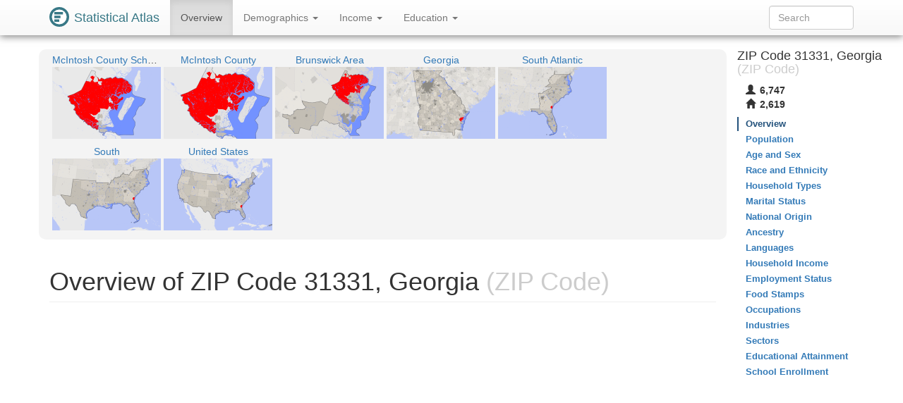

--- FILE ---
content_type: text/html
request_url: https://statisticalatlas.com/zip/31331/Overview
body_size: 8972
content:
<!DOCTYPE html>
<html lang='en'>
<head>
<meta charset="utf-8">

<meta name="description" content="Statistical Atlas: The Demographic Statistical Atlas of the United States">
<meta name="viewport" content="width=device-width, initial-scale=1">
<meta http-equiv="X-UA-Compatible" content="IE=edge">
<link rel="stylesheet" type="text/css" href="/assets/all_55c71176dbcde52959c3cdb8bb73ad24.css">
<link rel="shortcut icon" type="image/png" href="/assets/logos/statistical-atlas-logo-16_770dd16483278df54fae584705f16d41.png">
<script type="text/javascript">
if(typeof console == 'undefined')console={};if(typeof console.log == 'undefined')console.log=function(){};
</script>
<script src="/assets/all_d842a8eece0f346f51348240ec027f81.js" type="text/javascript"></script>
<!--[if lt IE 9]>
<script src="/assets/javascripts/html5.js" type="text/javascript"></script>
<![endif]-->
<script data-cfasync="false" type="text/javascript">
  window.snigelPubConf = {
    "adengine": {
      "activeAdUnits": ["statisticalatlas_adhesion_desktop", "statisticalatlas_adhesion_mobile", "statisticalatlas_demographics_1", "statisticalatlas_demographics_2", "statisticalatlas_demographics_3", "statisticalatlas_homepage_1", "statisticalatlas_homepage_2", "statisticalatlas_homepage_3", "statisticalatlas_outstream", "statisticalatlas_sidebar-left"]
    }
  }
</script>

<script async data-cfasync="false" src="https://cdn.snigelweb.com/adengine/statisticalatlas.com/loader.js" type="text/javascript"></script>
<!--<script async data-cfasync="false" src="https://staging-cdn.snigelweb.com/adengine/statisticalatlas.com/loader.js" type="text/javascript"></script>-->

<title>The Demographic Statistical Atlas of the United States - Statistical Atlas</title>
<script type="text/javascript">
(function(i,s,o,g,r,a,m){i['GoogleAnalyticsObject']=r;i[r]=i[r]||function(){
(i[r].q=i[r].q||[]).push(arguments)},i[r].l=1*new Date();a=s.createElement(o),
m=s.getElementsByTagName(o)[0];a.async=1;a.src=g;m.parentNode.insertBefore(a,m)
})(window,document,'script','//www.google-analytics.com/analytics.js','ga');

ga('create', 'UA-1558567-15', "auto"); ga('send', 'pageview'); 
</script>
<script type="text/javascript">
var GlobalsShared = {"locale":"en-US","localeQueryParameter":"lc"};
</script>
<!-- generic-123-abc -->
</head>

<body data-target="#contents-nav" data-spy="scroll" id="top" style="position: relative;">
<div id="hover-bubble-container">
<div id="hover-bubble-contents" style="display:none;">Testing</div>
</div>
<nav class="navbar navbar-default navbar-fixed-top animate-top affix-top">
<div class="container-fluid container-capped">
<div class="navbar-header">
<button data-target="#navbar-collapse-id" class="navbar-toggle" data-toggle="collapse">
<span class="sr-only">Toggle Navigation</span><span class="icon-bar"></span><span class="icon-bar"></span><span class="icon-bar"></span>
</button>
<a href="/" class="navbar-brand">
<div class="logo-container">
<svg
   xmlns="http://www.w3.org/2000/svg"
   version="1.1"
   viewBox="0 0 16 16">
  <g style="fill:#387886">
    <circle r="8" cy="8" cx="8" />
    <circle r="6" cy="8" cx="8" style="fill:#ffffff" />
    <rect y="4" x="4" height="2" width="7" />
    <rect y="7" x="4" height="2" width="5" />
    <rect y="10" x="4" height="2" width="4" />
  </g>
</svg>
</div>
<span class="logo-text">Statistical Atlas</span>
</a>
</div>
<div class="collapse navbar-collapse" id="navbar-collapse-id">
<ul class="nav navbar-nav">

<li class="active">
<a href="/zip/31331/Overview">
Overview
</a>
</li>
<li class="dropdown">
<a href="#" class="dropdown-toggle" data-toggle="dropdown">
Demographics <span class="caret"></span>
</a>
<ul class="dropdown-menu">
<li>
<a href="/zip/31331/Population">Population</a>
</li>
<li>
<a href="/zip/31331/Age-and-Sex">Age and Sex</a>
</li>
<li>
<a href="/zip/31331/Race-and-Ethnicity">Race and Ethnicity</a>
</li>
<li>
<a href="/zip/31331/Household-Types">Household Types</a>
</li>
<li>
<a href="/zip/31331/Marital-Status">Marital Status</a>
</li>
<li>
<a href="/zip/31331/National-Origin">National Origin</a>
</li>
<li>
<a href="/zip/31331/Ancestry">Ancestry</a>
</li>
<li>
<a href="/zip/31331/Languages">Languages</a>
</li>
</ul>
</li>
<li class="dropdown">
<a href="#" class="dropdown-toggle" data-toggle="dropdown">
Income <span class="caret"></span>
</a>
<ul class="dropdown-menu">
<li>
<a href="/zip/31331/Household-Income">Household Income</a>
</li>
<li>
<a href="/zip/31331/Employment-Status">Employment Status</a>
</li>
<li>
<a href="/zip/31331/Food-Stamps">Food Stamps</a>
</li>
<li>
<a href="/zip/31331/Occupations">Occupations</a>
</li>
<li>
<a href="/zip/31331/Industries">Industries</a>
</li>
<li>
<a href="/zip/31331/Sectors">Sectors</a>
</li>
</ul>
</li>
<li class="dropdown">
<a href="#" class="dropdown-toggle" data-toggle="dropdown">
Education <span class="caret"></span>
</a>
<ul class="dropdown-menu">
<li>
<a href="/zip/31331/Educational-Attainment">Educational Attainment</a>
</li>
<li>
<a href="/zip/31331/School-Enrollment">School Enrollment</a>
</li>
</ul>
</li>

</ul>
<form method="GET" class="navbar-form navbar-right" id="search-form">
<div class="form-group">
<input type="text" placeholder="Search" class="form-control" id="search-field">
</div>
</form>
</div>
</div>
</nav>
<div class="container-fluid container-capped">

<script type="text/javascript">
var dropDownFigureStrings = {}; 
</script>
<div class="row">
<div class="col-sm-12 col-md-10">
<div class="sidebar-slot-outer">
<div class="sidebar-slot-inner">
<!-- adngin-statisticalatlas_sidebar-left-0 -->
<div id="adngin-statisticalatlas_sidebar-left-0"></div>
</div>
</div>

<div class="row gray-rounded-box hidden-xs">
<div class="col-lg-12 no-gutter-sm">
<div class="mini-map-container clearfix">

<div title="McIntosh County School District" class="mini-map-unit" alt="McIntosh County School District" style="position: relative; width: 154px;">
<div class="mini-map-title">
<a href="/school-district/Georgia/McIntosh-County-School-District/Overview">
<span class="mini-map-title-span">McIntosh County School District</span>
</a>
</div>
<a href="/school-district/Georgia/McIntosh-County-School-District/Overview">
<div style="position: relative; width: 154px; height: 102px;">
<img src="/maps/context/under/109774" style="position: absolute; top: 0; left: 0; width: 154px; height: 102px;">
<img src="[data-uri]" style="position: absolute; top: 0; left: 0; width: 154px; height: 102px;">
<img src="/maps/context/over/109774" style="position: absolute; top: 0; left: 0; width: 154px; height: 102px;">
</div>
</a>
</div>
<div title="McIntosh County" class="mini-map-unit" alt="McIntosh County" style="position: relative; width: 154px;">
<div class="mini-map-title">
<a href="/county/Georgia/McIntosh-County/Overview">
<span class="mini-map-title-span">McIntosh County</span>
</a>
</div>
<a href="/county/Georgia/McIntosh-County/Overview">
<div style="position: relative; width: 154px; height: 102px;">
<img src="/maps/context/under/3099" style="position: absolute; top: 0; left: 0; width: 154px; height: 102px;">
<img src="[data-uri]" style="position: absolute; top: 0; left: 0; width: 154px; height: 102px;">
<img src="/maps/context/over/3099" style="position: absolute; top: 0; left: 0; width: 154px; height: 102px;">
</div>
</a>
</div>
<div title="Brunswick Area" class="mini-map-unit" alt="Brunswick Area" style="position: relative; width: 154px;">
<div class="mini-map-title">
<a href="/metro-area/Georgia/Brunswick/Overview">
<span class="mini-map-title-span">Brunswick Area</span>
</a>
</div>
<a href="/metro-area/Georgia/Brunswick/Overview">
<div style="position: relative; width: 154px; height: 102px;">
<img src="/maps/context/under/102296" style="position: absolute; top: 0; left: 0; width: 154px; height: 102px;">
<img src="[data-uri]" style="position: absolute; top: 0; left: 0; width: 154px; height: 102px;">
<img src="/maps/context/over/102296" style="position: absolute; top: 0; left: 0; width: 154px; height: 102px;">
</div>
</a>
</div>
<div title="Georgia" class="mini-map-unit" alt="Georgia" style="position: relative; width: 154px;">
<div class="mini-map-title">
<a href="/state/Georgia/Overview">
<span class="mini-map-title-span">Georgia</span>
</a>
</div>
<a href="/state/Georgia/Overview">
<div style="position: relative; width: 154px; height: 102px;">
<img src="/maps/context/under/39" style="position: absolute; top: 0; left: 0; width: 154px; height: 102px;">
<img src="[data-uri]" style="position: absolute; top: 0; left: 0; width: 154px; height: 102px;">
<img src="/maps/context/over/39" style="position: absolute; top: 0; left: 0; width: 154px; height: 102px;">
</div>
</a>
</div>
<div title="South Atlantic" class="mini-map-unit" alt="South Atlantic" style="position: relative; width: 154px;">
<div class="mini-map-title">
<a href="/division/South-Atlantic/Overview">
<span class="mini-map-title-span">South Atlantic</span>
</a>
</div>
<a href="/division/South-Atlantic/Overview">
<div style="position: relative; width: 154px; height: 102px;">
<img src="/maps/context/under/13" style="position: absolute; top: 0; left: 0; width: 154px; height: 102px;">
<img src="[data-uri]" style="position: absolute; top: 0; left: 0; width: 154px; height: 102px;">
<img src="/maps/context/over/13" style="position: absolute; top: 0; left: 0; width: 154px; height: 102px;">
</div>
</a>
</div>
<div title="South" class="mini-map-unit" alt="South" style="position: relative; width: 154px;">
<div class="mini-map-title">
<a href="/region/South/Overview">
<span class="mini-map-title-span">South</span>
</a>
</div>
<a href="/region/South/Overview">
<div style="position: relative; width: 154px; height: 102px;">
<img src="/maps/context/under/5" style="position: absolute; top: 0; left: 0; width: 154px; height: 102px;">
<img src="[data-uri]" style="position: absolute; top: 0; left: 0; width: 154px; height: 102px;">
<img src="/maps/context/over/5" style="position: absolute; top: 0; left: 0; width: 154px; height: 102px;">
</div>
</a>
</div>
<div title="United States" class="mini-map-unit" alt="United States" style="position: relative; width: 154px;">
<div class="mini-map-title">
<a href="/United-States/Overview">
<span class="mini-map-title-span">United States</span>
</a>
</div>
<a href="/United-States/Overview">
<div style="position: relative; width: 154px; height: 102px;">
<img src="/maps/context/under/1" style="position: absolute; top: 0; left: 0; width: 154px; height: 102px;">
<img src="[data-uri]" style="position: absolute; top: 0; left: 0; width: 154px; height: 102px;">
<img src="/maps/context/over/1" style="position: absolute; top: 0; left: 0; width: 154px; height: 102px;">
</div>
</a>
</div>

</div>
</div>
</div>
<h1 class="page-header">
Overview of ZIP Code 31331, Georgia<span class="topic-category"> (ZIP Code)</span>
</h1>
<div class=" Ads-responsive_unit hidden-print">
<!-- AD 2447087561 -->
<!-- adngin-statisticalatlas_homepage_1-0 -->
<div id="adngin-statisticalatlas_homepage_1-0"></div>

</div>
<div class="row nav-maps-container gray-rounded-box">
<div class="nav-maps-tabs col-lg-12">
<ul class="nav nav-pills">
<li class="active">
<a data-target="#nav-map-place" href="#nav-map/place" data-toggle="tab">Cities</a>
</li>
<li>
<a data-target="#nav-map-tract" href="#nav-map/tract" data-toggle="tab">Tracts</a>
</li>
<li>
<a data-target="#nav-map-block-group" href="#nav-map/block-group" data-toggle="tab">Block Groups</a>
</li>
</ul>
</div>
<div class="nav-maps-col col-lg-12 no-gutter-sm">
<div class="tab-content">
<div class="tab-pane active" id="nav-map-place">
<div class="map-scroll-area">
<div class="map-container" style="min-width: 768px;">
<div style="padding-bottom: 65.10416666666667%;">
<iframe type="image/svg+xml" data-src="/maps/nav/other/76566/Place#Overview"></iframe>
</div>
</div>
</div>
</div>
<div class="tab-pane" id="nav-map-tract">
<div class="map-scroll-area">
<div class="map-container" style="min-width: 768px;">
<div style="padding-bottom: 65.10416666666667%;">
<iframe type="image/svg+xml" data-src="/maps/nav/other/76566/Tract#Overview"></iframe>
</div>
</div>
</div>
</div>
<div class="tab-pane" id="nav-map-block-group">
<div class="map-scroll-area">
<div class="map-container" style="min-width: 768px;">
<div style="padding-bottom: 65.10416666666667%;">
<iframe type="image/svg+xml" data-src="/maps/nav/other/76566/BlockGroup#Overview"></iframe>
</div>
</div>
</div>
</div>
</div>
</div>
</div>
<div class=" Ads-responsive_unit hidden-print">
<!-- AD 7124699179 -->
<!-- adngin-statisticalatlas_homepage_2-0 -->
<div id="adngin-statisticalatlas_homepage_2-0"></div>

</div>
<div class="info-table">
<div class="info-table-tr row">
<div class="b info-table-title-td col-sm-3">County: </div>
<div class="info-table-contents-td col-sm-9">
<div class="info-table-contents-div">
<a href="/county/Georgia/McIntosh-County/Overview">McIntosh</a>
</div>
</div>
<div class="col-xs-12 no-gutter-sm">
<hr>
</div>
</div>
<div class="info-table-tr row">
<div class="b info-table-title-td col-sm-3">Metro Area: </div>
<div class="info-table-contents-td col-sm-9">
<div class="info-table-contents-div">
<a href="/metro-area/Georgia/Brunswick/Overview">Brunswick Area</a>
</div>
</div>
<div class="col-xs-12 no-gutter-sm">
<hr>
</div>
</div>
<div class="info-table-tr row">
<div class="b info-table-title-td col-sm-3">Cities: </div>
<div class="info-table-contents-td col-sm-9">
<div class="info-table-contents-div">
<a href="/place/Georgia/Darien/Overview">Darien</a>
</div>
</div>
<div class="col-xs-12 no-gutter-sm">
<hr>
</div>
</div>
<div class="info-table-tr row">
<div class="b info-table-title-td col-sm-3">Unified School District: </div>
<div class="info-table-contents-td col-sm-9">
<div class="info-table-contents-div">
<a href="/school-district/Georgia/McIntosh-County-School-District/Overview">McIntosh County</a>
</div>
</div>
<div class="col-xs-12 no-gutter-sm">
<hr>
</div>
</div>
<div class="info-table-tr row">
<div class="b info-table-title-td col-sm-3">Congressional District: </div>
<div class="info-table-contents-td col-sm-9">
<div class="info-table-contents-div">
<a href="/congressional-district/Georgia/Congressional-District-1/Overview">GA-1</a>
</div>
</div>
<div class="col-xs-12 no-gutter-sm">
<hr>
</div>
</div>
<div class="info-table-tr row">
<div class="b info-table-title-td col-sm-3">State Senate District: </div>
<div class="info-table-contents-td col-sm-9">
<div class="info-table-contents-div">
<a href="/state-upper-legislative-district/Georgia/State-Senate-District-3/Overview">GA-3</a>
</div>
</div>
<div class="col-xs-12 no-gutter-sm">
<hr>
</div>
</div>
<div class="info-table-tr row">
<div class="b info-table-title-td col-sm-3">State House District: </div>
<div class="info-table-contents-td col-sm-9">
<div class="info-table-contents-div">
<a href="/state-lower-legislative-district/Georgia/State-House-District-167/Overview">GA-167</a>
</div>
</div>
<div class="col-xs-12 no-gutter-sm">
<hr>
</div>
</div>
<div class="info-table-tr row">
<div class="b info-table-title-td col-sm-3">Neighboring ZIP Codes: </div>
<div class="info-table-contents-td col-sm-9">
<div class="info-table-contents-div">
<a href="/zip/31304/Overview">31304</a>, <a href="/zip/31305/Overview">31305</a>, <a href="/zip/31316/Overview">31316</a>, <a href="/zip/31323/Overview">31323</a>, <a href="/zip/31327/Overview">31327</a>, <a href="/zip/31525/Overview">31525</a>, <a href="/zip/31546/Overview">31546</a>
</div>
</div>
<div class="col-xs-12 no-gutter-sm">
<hr>
</div>
</div>
<div class="info-table-tr row">
<div class="b info-table-title-td col-sm-3">Nearby ZIP Codes: </div>
<div class="info-table-contents-td col-sm-9">
<div class="info-table-contents-div">
<a href="/zip/31301/Overview">31301</a>, <a href="/zip/31309/Overview">31309</a>, <a href="/zip/31313/Overview">31313</a>, <a href="/zip/31320/Overview">31320</a>, <a href="/zip/31324/Overview">31324</a>, <a href="/zip/31520/Overview">31520</a>, <a href="/zip/31522/Overview">31522</a>, <a href="/zip/31523/Overview">31523</a>, <a href="/zip/31524/Overview">31524</a>, <a href="/zip/31561/Overview">31561</a>
</div>
</div>
<div class="col-xs-12 no-gutter-sm">
<hr>
</div>
</div>
</div>
<div class=" Ads-responsive_unit hidden-print">
<!-- AD 5428474123 -->
<!-- adngin-statisticalatlas_homepage_3-0 -->
<div id="adngin-statisticalatlas_homepage_3-0"></div>

</div>
<h2 class="section-header">Topics to Explore</h2>
<div class="row">
<div class="col-sm-4 col-xs-12">
<h3>Demographics</h3>
<ul class="nav nav-pills nav-stacked">
<li>
<a href="/zip/31331/Population">Population</a>
</li>
<li>
<a href="/zip/31331/Age-and-Sex">Age and Sex</a>
</li>
<li>
<a href="/zip/31331/Race-and-Ethnicity">Race and Ethnicity</a>
</li>
<li>
<a href="/zip/31331/Household-Types">Household Types</a>
</li>
<li>
<a href="/zip/31331/Marital-Status">Marital Status</a>
</li>
<li>
<a href="/zip/31331/National-Origin">National Origin</a>
</li>
<li>
<a href="/zip/31331/Ancestry">Ancestry</a>
</li>
<li>
<a href="/zip/31331/Languages">Languages</a>
</li>
</ul>
</div>
<div class="col-sm-4 col-xs-12">
<h3>Income</h3>
<ul class="nav nav-pills nav-stacked">
<li>
<a href="/zip/31331/Household-Income">Household Income</a>
</li>
<li>
<a href="/zip/31331/Employment-Status">Employment Status</a>
</li>
<li>
<a href="/zip/31331/Food-Stamps">Food Stamps</a>
</li>
<li>
<a href="/zip/31331/Occupations">Occupations</a>
</li>
<li>
<a href="/zip/31331/Industries">Industries</a>
</li>
<li>
<a href="/zip/31331/Sectors">Sectors</a>
</li>
</ul>
</div>
<div class="col-sm-4 col-xs-12">
<h3>Education</h3>
<ul class="nav nav-pills nav-stacked">
<li>
<a href="/zip/31331/Educational-Attainment">Educational Attainment</a>
</li>
<li>
<a href="/zip/31331/School-Enrollment">School Enrollment</a>
</li>
</ul>
</div>
</div>
</div>
<div class="col-md-2 hidden-xs hidden-sm" id="contents-nav-container">
<nav role="complementary" class="statio-sidebar hidden-print animate-top affix-top" id="contents-nav">
<div class="sidebar-info-table clearfix">
<h4>
ZIP Code 31331, Georgia<span class="topic-category"> (ZIP Code)</span>
</h4>
<table>
<tbody>
<tr title="Population" alt="Population">
<th>
<span class="glyphicon glyphicon-user"> </span>
</th>
<td>6,747</td>
</tr>
<tr title="Households" alt="Households">
<th>
<span class="glyphicon glyphicon-home"> </span>
</th>
<td>2,619</td>
</tr>
</tbody>
</table>
</div>
<ul class="nav nav-stacked">
<li class="active">
<a href="#top">Overview</a>
</li>
<li>
<a href="/zip/31331/Population">Population</a>
</li>
<li>
<a href="/zip/31331/Age-and-Sex">Age and Sex</a>
</li>
<li>
<a href="/zip/31331/Race-and-Ethnicity">Race and Ethnicity</a>
</li>
<li>
<a href="/zip/31331/Household-Types">Household Types</a>
</li>
<li>
<a href="/zip/31331/Marital-Status">Marital Status</a>
</li>
<li>
<a href="/zip/31331/National-Origin">National Origin</a>
</li>
<li>
<a href="/zip/31331/Ancestry">Ancestry</a>
</li>
<li>
<a href="/zip/31331/Languages">Languages</a>
</li>
<li>
<a href="/zip/31331/Household-Income">Household Income</a>
</li>
<li>
<a href="/zip/31331/Employment-Status">Employment Status</a>
</li>
<li>
<a href="/zip/31331/Food-Stamps">Food Stamps</a>
</li>
<li>
<a href="/zip/31331/Occupations">Occupations</a>
</li>
<li>
<a href="/zip/31331/Industries">Industries</a>
</li>
<li>
<a href="/zip/31331/Sectors">Sectors</a>
</li>
<li>
<a href="/zip/31331/Educational-Attainment">Educational Attainment</a>
</li>
<li>
<a href="/zip/31331/School-Enrollment">School Enrollment</a>
</li>
</ul>
</nav>
</div>
</div>
</div>
<div id="data-map-defs" style="display:none;"></div>
<footer class="footer hidden-print">
<div id="ccpa" style="background:rgb(243,110,33);color:white;text-align:center;cursor:pointer;display: none;margin-bottom:30px;">Do not share my Personal Information.</div>
<script>__uspapi('setUSPLink', 1, function() {}, "ccpa");</script>

<div class="container">
<div class="row">
<div class="col-md-12">
<p>
<a href="/about">About</a>, <a href="/policies/terms">Terms</a>, <a href="/policies/privacy">Privacy</a>
</p>
<p>
support@<span style='display:none;'>__remove_this_part__</span>statisticalatlas.com
</p>
<p>
&copy; Cedar Lake Ventures, Inc.
</p>
<p class="footerComment">
Data from the <a rel="nofollow" href="http://www.census.gov/">US Census Bureau</a>. 
<br>Road data © <a rel="nofollow" href="http://www.openstreetmap.org/copyright">OpenStreetMap</a> contributors. 
</p>
<p class="footerComment">
Updated on Sep 12, 2018, v1.1.47f4e218c70bb1d372358a740fe7c6466dbac1ac

</p>
</div>
</div>
</div>
</footer>
<div id="adngin-statisticalatlas_outstream-0"></div>
</body>

</html>

--- FILE ---
content_type: text/plain
request_url: https://www.google-analytics.com/j/collect?v=1&_v=j102&a=1645534143&t=pageview&_s=1&dl=https%3A%2F%2Fstatisticalatlas.com%2Fzip%2F31331%2FOverview&ul=en-us%40posix&dt=The%20Demographic%20Statistical%20Atlas%20of%20the%20United%20States%20-%20Statistical%20Atlas&sr=1280x720&vp=1280x720&_u=IEBAAEABAAAAACAAI~&jid=1125474540&gjid=1673914501&cid=1652845043.1769622158&tid=UA-1558567-15&_gid=1600679248.1769622158&_r=1&_slc=1&z=1102092996
body_size: -453
content:
2,cG-E9ZX877M9F

--- FILE ---
content_type: image/svg+xml
request_url: https://statisticalatlas.com/maps/nav/other/76566/Place
body_size: 167977
content:
<?xml version="1.0" encoding="UTF-8" standalone="no"?>

<!DOCTYPE svg PUBLIC "-//W3C//DTD SVG 1.1//EN" "http://www.w3.org/Graphics/SVG/1.1/DTD/svg11.dtd">

<svg font-family="sans-serif" viewBox="0 0 768 500" xmlns:xlink="http://www.w3.org/1999/xlink" font-style="normal" font-size="13" width="100%" xmlns="http://www.w3.org/2000/svg" font-weight="normal" version="1.1"><script type="application/javascript">function hover(evt, eid, showBubble) {
    toggle(enable, eid, showBubble);
}

function out(evt, eid, showBubble) {
    toggle(disable, eid, showBubble);
}

function toggle(fun, eid, showBubble) {
    fun(&#34;hover-clip-path&#34;, &#34;p&#34;, eid);
    fun(&#34;hover-inset-path&#34;, &#34;p&#34;, eid);
    fun(&#34;hover-path&#34;, &#34;p&#34;, eid);
    fun(&#34;hover-featured-rect&#34;, &#34;fr&#34;, eid);
    fun(&#34;hover-featured-text&#34;, &#34;ft&#34;, eid);
    fun(&#34;hover-other-rect&#34;, &#34;or&#34;, eid);
    fun(&#34;hover-other-text&#34;, &#34;ot&#34;, eid);
}

function enable(id, prefix, eid) {
    var link = &#34;#&#34; + prefix + eid;
    var e = document.getElementById(id);
    if (e != null) {
        e.setAttribute(&#34;xlink:href&#34;, link);
    }
}

function disable(id, prefix, eid) {
    var e = document.getElementById(id);
    if (e != null) {
        var link = &#34;#&#34; + prefix + eid;
        if (e.getAttribute(&#34;xlink:href&#34;) == link) {
            e.setAttribute(&#34;xlink:href&#34;, &#34;#null&#34;);
        }
    }
}</script><defs><style type="text/css"><![CDATA[
a.osm{fill:#337ab7}a.osm:hover{fill:#23527c;text-decoration:none}path{stroke-linejoin:round}.light-box{fill-opacity:.01;stroke:none}.bubble-featured-rect{fill:#9E4903;fill-opacity:.8;stroke:none}.bubble-featured-text{fill:white;fill-opacity:1;stroke:none}.bubble-other-rect{fill:white;fill-opacity:.5;stroke:black;stroke-width:.5px;stroke-opacity:.6}.bubble-other-text{fill:black;fill-opacity:.75;stroke:none}.dot{fill:#aa433f;fill-opacity:1;stroke:none}.label-line{stroke:#aa433f;stroke-opacity:1;stroke-width:1px;fill:none}.featured-no-stroke use{fill-opacity:.01;stroke:none}.other-no-fill use{fill-opacity:.01;stroke:none}#hover-inset-path{fill:yellow;stroke:yellow;fill-opacity:.05;stroke-width:10px;stroke-opacity:.25}#hover-inset-path path{stroke-linejoin:round}#hover-path{fill:yellow;fill-opacity:.2;stroke:black;stroke-width:.5px;stroke-opacity:1}#hover-featured-text{fill:yellow}#hover-featured-rect{fill:#000000;fill-opacity:1;stroke:none}#hover-other-text{font-size:9px;fill:yellow}#hover-other-rect{fill:black;fill-opacity:1;stroke:none}svg a{cursor:pointer}svg a text{cursor:pointer}
]]></style><path d="M381.3,378.7L382.6,361.3L383.7,361.4L385.7,353.8L395.4,345.5L403.6,354.9L398.8,358.4L399.8,362L406.7,362L402.4,371.5L404.8,373.6L405.2,374.1L404.2,375.3L404.2,375.5L404.6,375.8L404.6,377.5L402.7,377.2L404.8,379.7L403.9,380.8L401.1,385.5L391.6,380.9L387.2,374.8L381.3,378.7zM362.2,385.1L362.3,384L367.7,359L367.4,340.7L369.2,340.1L368.6,347.3L381.3,348.2L382.8,346.9L381,351L382.5,351.1L382,358.8L380.9,358.7L382,359.3L381,378.8L378.1,381.6L365.4,393.3L364.6,392.2L365.1,388L362.2,388.5L362.2,385.1zM319.1,438L321.1,433.5L321.4,430.4L323.3,420.7L322.2,414.5L341.8,413.7L342.1,412.6L342.2,412.2L339.9,408.4L337,408L335.5,404.5L348.5,394.4L353.9,391.6L352.9,396L353.1,396.4L358.7,399.3L361.3,401.7L361.4,401.9L367.9,404.7L368.8,404.9L372.8,403.6L379.5,403L388,405.5L392,408.9L391.3,406.3L396.3,398.8L403.9,400.3L403.5,400.9L403.3,401.3L403.3,401.3L396.7,409.4L393.3,408.3L393,409.9L396.5,414.4L396.7,415.1L396.9,418.5L398.1,423.1L397.9,425.3L397.9,426.3L396.9,432.5L397.1,432.6L400.5,432.7L400.5,434.7L394.5,444.5L394.4,444.5L393.8,446.1L395.5,452.7L399.3,455.4L401.3,454L404.5,442.3L407.3,438.8L424.4,441.8L424.7,441.9L430.9,440.7L439.5,438.9L439.8,438.9L445.7,440.6L442.7,443.6L438.1,443.6L436.4,449.2L437.5,458.3L436,460.6L435.5,460.9L432,465.2L432.5,467.1L432.5,467.1L432.3,475.4L441.4,477.9L447.9,481.7L451.7,487.7L444.6,489.4L434,494.5L433.9,494.6L430.8,497.4L430.8,497.4L430.8,497.5L430,498L429.7,498.3L419.1,508.9L418.6,509.6L418.2,510L416.8,510L413.4,503.3L413.3,503.1L408.6,500.6L407.8,500.8L406,501.3L405.6,501.4L402.5,504.4L401.5,509.9L396.9,506.6L396.6,506.2L396.6,506.2L396.6,506.2L396.5,506.2L396.2,505.8L396,505.6L389.9,501.7L389.6,501.6L388.9,501.3L388.7,501.2L388.6,501.2L388.4,501.2L385.5,500.6L385.2,500.6L382.8,500.3L382.4,500.3L376.9,500L375.9,498.2L375.9,498.1L378.3,484.9L378.2,484.6L377.8,477.8L377.6,477.5L373.2,474.1L367.8,474.7L367.1,475.4L365.3,476.9L362.4,479.1L358.5,480.9L358.1,481.1L355.8,482.3L352.9,480L352.3,478.4L351.1,475.7L346.3,473.4L346.6,470.3L344.6,469.1L344.4,469.1L343.9,469L341.6,469L341.1,468.2L340.7,467.8L337.9,464.6L334.8,464L332.8,466.9L334.5,473.2L333.4,473.8L331.6,471.5L331.5,465.5L330.7,462.6L327.9,461.6L327.8,458.8L327.8,455.9L325,453.4L324.9,453.2L323.3,445.7L319.1,438z" id="p43738" /><path d="M423.9,510L430.4,501.6L437.1,496.4L443.8,495.3L447.7,495.2L454.8,493.8L469.1,500.5L490.3,501.4L492.9,502.7L497.1,510L499.9,510L502.4,508.9L516.6,507.2L518.9,510z" id="p75453" /><path d="M531.7,428.1L533.1,428.7L543.3,427.5L549.2,425.5L545.3,428.7L545.1,432.3L551.4,443.4L550.2,444.9L553.6,444.3L558.3,443L565.2,444.9L559.9,448.8L558.5,451.9L555.5,452.4L556.1,478.6L561.3,479.7L566.5,485L566.6,482.7L568.8,485.2L572.8,486.1L583.4,494.6L588.1,495.5L589.3,498L586.9,497.5L587,496.1L580.2,495.6L578.4,493.2L576.3,494L570.5,490.5L559.3,488.5L553.8,490.2L551.7,489.6L551.6,487.4L535.9,488.2L533.5,489L522.7,485.2L514.6,480.3L514.5,480.2L514.4,480.3L514.1,480.1L514,479.7L513.3,479.7L511.1,478.5L510.9,478.4L510.6,478.1L510.2,478L508.8,476.8L506.5,475.3L505.9,474.6L503.1,453.1L492.2,437.5L493.3,433.9L496.6,432.2L503.3,431.8L509.6,424.7L515,426.3L513.5,427.4L515.3,426.5L523.6,429.5L524.3,431.2L522.2,432L523.4,433.3L522.5,432L524.4,431.3L523.9,429.5L531.7,428.1zM347.6,393.4L343.9,392.4L342.9,389.3L341.2,389.9L341.4,392.1L339.2,389.7L339.1,385.8L341.7,383.7L340.4,377.6L338.5,376.1L341.7,374.2L340.8,371.6L338.2,372L337.7,373.7L334.7,371.3L335.4,374.6L330.8,375.2L323.8,367.2L313.1,363.8L313.5,361.4L309.6,357.3L304.5,356.2L303.1,354.7L303,348.6L305.1,345.1L314.8,349.4L325.3,357.9L343,357.3L354.8,350.3L367.3,338.9L366.9,333.7L375.3,334.8L385.1,321.7L385.9,306.1L378.8,298L396.9,300.8L423.3,301.6L439.7,306.3L444.2,310.8L451.2,299.7L453.5,300.1L452.2,297.8L453,296.3L455.9,298.8L457.9,296.5L455.6,295L455,294.6L458.7,285.9L463.9,279.2L476.1,289.2L474.4,297.8L477.5,302.7L477.6,303.2L484.3,305L494.2,301.8L487.9,312.4L486.5,311.8L487.8,312.7L486.1,315L482.2,315.9L482.5,314.7L475.8,319.9L467.3,309.3L466.8,306.8L467,308.9L462.1,308.1L461.6,305.3L461.4,304.8L460.5,304.2L460.3,304.3L461.6,308.5L461.6,308.6L466.6,309.3L475.4,320.6L485.7,316.9L488.8,318.8L489.6,325L483.2,324.1L478.9,325.4L455.1,342L448.2,348L447.8,350.8L452.4,357.9L448.4,361.3L454.7,364.1L452.2,372.1L452.5,372.2L455.1,375.1L455.4,381.4L452.1,382.5L453.9,390.6L450.7,391.1L447.3,387.4L442.5,392L443.7,393.8L450.2,393.6L452.2,397.3L449.2,398.5L443.6,395.5L441.1,398.4L440.2,402.5L443.1,403.9L447.1,401.2L447.3,404.3L443.6,404.5L443.3,407.9L455.3,411.1L460.4,406.9L458.6,401.2L459.9,397.5L458.9,397.7L461.7,397.3L465.5,399.2L470.3,398.4L469.9,398.7L469.6,404.1L470.9,406.5L477.3,409.8L477.2,413.8L470.8,415.9L465.7,424.4L459.7,429.6L453.9,432L452.7,435.7L447.5,438L445.8,440.6L445.7,440.6L439.8,438.9L439.5,438.9L430.9,440.7L424.7,441.9L424.4,441.8L407.3,438.8L404.5,442.3L401.3,454L399.3,455.4L395.5,452.7L393.8,446.1L394.4,444.5L391.4,443.1L391.3,443L385.8,443.5L383.9,436.9L375.9,426.9L375.5,427.6L367.7,440.6L366,443.5L356.4,441.8L353.3,438L353.8,433.5L351,431.8L351.5,429.6L353.9,419.7L354.1,418.7L362,417.6L366.4,420L370.6,420.8L367.7,412.2L371.7,409L367.9,404.7L361.4,401.9L360.1,402.9L361.3,401.7L358.7,399.3L358.7,399.1L358.5,398.7L353.7,395.8L354.7,391.2L347.6,393.4z" id="p91199" /><path d="M467.5,251.7L467.3,251.6L463,248.6L462.9,241.2L461,240.8L459.5,233.8L457,231.7L457.8,228.6L456.1,228.5L455.9,228.4L466.5,201.6L468.3,203.4L469.2,206.1L471.1,205.4L471.5,208.3L476.1,213.4L482.6,227L478.4,231.1L478.9,232.2L487.5,233.5L492.4,238.3L493.6,242.5L492.8,249L494.6,254.2L492.4,254.5L492.7,255.4L489.6,258.1L485.4,256.9L479.4,249.1L483.5,245.9L481.3,246.6L480.6,244.7L477.5,246.4L473.6,244.5L473.8,246.2L472,247.8L469.6,247.4L467.5,251.7z" id="p91196" /><path d="M41.9,510L28.4,503.6L28.2,483.6L29.8,477.7L37.6,481.8L59.1,451.3L66.7,436.3L69.3,426.1L61.4,416.3L64.4,406.4L72.2,412.9L77.1,408.4L78.8,408.5L93.8,421.9L92.2,411.6L88.1,407L86.4,401.7L81.5,399.2L84.5,391.9L88.4,390.7L89.9,381.8L108.3,382.4L112.1,376.3L112.4,375.8L115.6,370.8L126.8,385.5L128.5,391.8L131.3,390.6L138.2,394.8L187.4,468.8L185.9,469.8L186.9,471.6L212.5,510L-10,510z" id="p75454" /><path d="M367.3,86.8L365.2,68L372.5,65.4L382.1,65.7L382.5,67.9L383.6,65.7L400.9,66.1L400.9,71.4L392.5,81L395.2,86.3L395.9,93L395.3,92.9L395.9,93.4L395.4,100L375,98.8L375.6,90.5L367.3,86.8zM523.3,-10L524.8,-7.9L534.5,-9.2L543.3,-7.5L546.3,-10L560.5,-10L556.9,-4.6L559.2,-0.9L566.4,1.4L571.1,11.6L580.3,20.5L596.9,22.7L624.1,17.8L643.2,25.4L650.3,24.5L652.2,27.8L661.9,34.4L664.7,39.7L662.1,50.2L664.3,55.5L664.1,61L666.6,65.7L666.6,71.2L672.1,81.8L670.5,97.4L676.3,113.1L676.2,120.8L673.4,122.9L666.7,134.2L660.5,136.9L663.3,110.4L660.1,103.1L649.6,91.6L632.9,82.1L626.4,66.9L608,53.8L593.4,50L579.4,39.2L571.2,36.4L561.6,36.1L536.8,40.3L532,38.5L519.8,27.6L515.6,26.1L511.9,26.5L503.5,34.6L494,38.6L491.6,42.9L488.9,43.3L483,37.3L477,34.5L470,33.1L464.6,36.1L460.5,33.3L458.3,40.6L455.7,40.9L452.6,36.8L451.4,37.6L451.6,42.2L448,43.4L446.7,42.5L450,39L447.5,36.7L447.3,33.9L444.1,32.5L445.8,35.7L445,39.3L441.2,38.3L441.2,41.4L438.7,41.1L437.2,44.4L433.1,41.1L432.2,44.7L430.5,44.5L430.3,45.9L428.5,44.7L427.5,45.9L428.7,47.8L425.4,48.6L422.7,49.9L420.7,48.9L421.1,48.4L418.7,47.5L418.1,47.6L417.9,47.7L418.4,44.6L416.1,46.8L416.6,44.5L414.6,45.6L414.9,43.4L413.7,44.5L408.8,41.2L406.4,43.7L405,40.9L401.8,40.5L400.7,36.9L397.6,36.7L389.1,40.8L385.4,50.5L378.6,51.9L375.1,48.8L368.8,35.2L363,31.3L361.4,36.5L362.9,40.6L365,40.6L367,46.1L365.4,49.2L367.4,57.4L365.2,68L365,68.1L360.2,70.4L340.4,74.3L335.1,73.6L331.7,71.2L324.4,61.7L340.3,21.6L337,21.8L336.5,27.5L330.9,28.3L326.1,21.6L325.2,17L309.1,22.9L307.2,25.9L302,27.1L299.4,29.7L319.1,54.9L304.5,62.3L302,70.2L298.8,74.5L292.6,67.9L263,63.5L262.3,64.8L258.5,62.7L260.9,57.9L248.4,52.9L238.7,44.6L236,38.1L235.9,34.7L242.8,26.1L240.6,22.9L235.2,22.6L229.8,6.3L233.4,-0.6L247.8,-4.2L250,-10z" id="p76136" /><path d="M671.3,-10L669,-7.9L663.9,-6L658,5L659.2,11.9L659.2,17.1L653.9,26.4L652.2,27.8L650.3,24.5L643.2,25.4L624.1,17.8L596.9,22.7L580.3,20.5L571.1,11.6L566.4,1.4L559.2,-0.9L556.9,-4.6L560.5,-10L546.3,-10L543.3,-7.5L534.5,-9.2L524.8,-7.9L523.3,-10z" id="p79076" /><path d="M490.5,314.8L498.9,309.1L501.9,309L504.7,306.1L504.1,298.6L503.6,296L506.8,291.9L510.5,303.4L520.3,313.9L527.6,317.7L528.6,316.2L528.8,316.1L529.8,318L531.2,311.2L528.1,305.8L529,303.8L537.6,297L534.2,287.8L534.3,287.4L536.2,280.1L544.1,271.3L539.7,266.3L540.4,265.5L537.8,260.8L540.1,258.8L565.1,244.7L580.3,244.7L590.8,229.7L605,204.4L610.7,197.8L616.9,197.4L623.9,202L631.8,201L647.2,190.7L655.5,189.1L660.5,190L670.5,197.8L679.6,212.9L682.4,217.1L683,223.2L670.2,237.9L656.2,275L649,287.7L631.9,309.1L624,323.3L624.8,334L620.9,338.3L611.4,342.9L606,348.1L598.4,362.2L590.5,374.4L584.4,396.8L586.6,408.2L590.4,412L597,414.9L597.8,420.5L594.3,423.3L594.1,423.4L567.8,425.5L562.2,422.9L551.7,411.2L531.6,379.4L520.1,366.7L517.4,354.7L513.4,345.7L489.6,325L488.8,318.8L490.5,314.8z" id="p76558" /><path d="M-10,406.2L-7.9,401.4L1.6,404.2L6,398.3L11.2,395.3L14.5,386.7L23.1,376.4L24.3,372.9L31.7,372.5L43,367L53,369L63,365L71.4,370.7L85.1,358.2L87,354.7L77.5,345.5L80.3,339.4L80.7,328.9L82.2,325.2L81.1,323.5L80.5,308.4L87.4,308.3L86.8,302.2L81.6,292.5L81.7,289.7L84.2,289.7L87.3,292.1L88.5,290.5L87.2,284L82.3,278L82.8,276.4L89.7,275L95.6,288.5L98.1,305L92.1,334.8L111,354.2L118.9,365.6L115.6,370.8L112.4,375.8L112.1,376.3L108.3,382.4L89.9,381.8L88.4,390.7L84.5,391.9L81.5,399.2L86.4,401.7L88.1,407L92.2,411.6L93.8,421.9L78.8,408.5L77.1,408.4L72.2,412.9L64.4,406.4L61.4,416.3L69.3,426.1L66.7,436.3L59.1,451.3L37.6,481.8L29.8,477.7L28.2,483.6L28.4,503.6L41.9,510L-10,510z" id="p101075" /><path d="M-10,-10L250,-10L247.8,-4.2L233.4,-0.6L229.8,6.3L235.2,22.6L240.6,22.9L242.8,26.1L235.9,34.7L236,38.1L238.7,44.6L248.4,52.9L260.9,57.9L258.5,62.7L262.3,64.8L247.7,92.4L236.9,115.1L236.7,115.5L236.5,116L224.2,140.3L220.7,142.1L159.6,174.1L158.5,174.7L111.6,191.5L110.6,191.9L109.5,187.6L102.5,179.9L97.9,179.8L93.2,186.8L88.8,187.5L87.3,184.6L90.8,179.3L89.4,174.7L85.5,173.1L79.5,175.6L76.2,171.8L72.4,172.2L71.4,170.8L69.3,165.7L71,162.3L66.4,156.8L67.2,155.2L71.9,154.6L68.2,145.5L71.2,138.1L66.4,135.2L65.7,128.4L60,129.4L58,124.7L52.6,127L51.8,125.8L54,121.7L52.5,120.1L47,122.6L44.7,119.2L40.7,119.1L40.1,116L37.4,113.3L38.9,108.4L35.6,106.2L30.2,106.3L30.9,101.4L24,95.5L20.5,96.5L18.3,104.4L15.4,106L12.6,105.5L10.9,102.7L11.6,97.4L13.3,94.5L16.1,93.8L16.2,90.7L13.1,88.9L8.4,90L7.5,85.6L1.6,85.7L-1.7,79.4L-5.8,81.1L-8.3,86.8L-10,87.5L-10,76L-8.9,75.6L-8.8,72.9L-10,73L-10,-10z" id="p79074" /><path d="M-10,73L-8.8,72.9L-8.9,75.6L-10,76L-10,87.5L-8.3,86.8L-5.8,81.1L-1.7,79.4L1.6,85.7L7.5,85.6L8.4,90L13.1,88.9L16.2,90.7L16.1,93.8L13.3,94.5L11.6,97.4L10.9,102.7L12.6,105.5L15.4,106L18.3,104.4L20.5,96.5L24,95.5L30.9,101.4L30.2,106.3L35.6,106.2L38.9,108.4L37.4,113.3L40.1,116L40.7,119.1L44.7,119.2L47,122.6L52.5,120.1L54,121.7L51.8,125.8L52.6,127L58,124.7L60,129.4L65.7,128.4L66.4,135.2L71.2,138.1L68.2,145.5L71.9,154.6L67.2,155.2L66.4,156.8L71,162.3L69.3,165.7L71.4,170.8L72.4,172.2L76.2,171.8L79.5,175.6L85.5,173.1L89.4,174.7L90.8,179.3L87.3,184.6L88.8,187.5L93.2,186.8L97.9,179.8L102.5,179.9L109.5,187.6L110.6,191.9L105.7,193.2L104.6,195.1L104.6,195.3L104.6,196L105.9,200.1L111.9,206L116.4,206.5L121.2,204.4L123.4,205.8L119.3,211.6L121,219L117.9,222.4L116.3,229.5L118.2,234.8L118.6,235.4L124.2,240.4L131.1,243.3L131.4,246.3L128.6,251L138.3,261.9L147.6,267.7L157.4,265.9L169.8,285.6L169.1,290.2L164.7,295.1L164.3,302.5L155.9,309.5L154.1,309.4L118.9,365.6L111,354.2L92.1,334.8L98.1,305L95.6,288.5L89.7,275L82.8,276.4L82.3,278L87.2,284L88.5,290.5L87.3,292.1L84.2,289.7L81.7,289.7L81.6,292.5L86.8,302.2L87.4,308.3L80.5,308.4L81.1,323.5L71.3,314L67.3,323.2L59.3,327.8L18.8,288.7L24.2,270.9L26.8,268.3L25.3,266.8L41.9,250.9L39.9,244.7L41.1,242L46.7,236.9L62.1,231.7L61.1,227.6L63.9,225.6L62.8,216.8L64.4,214.4L46.4,198.8L42.8,197.3L28.8,193.3L22.1,192.9L19.4,191L16.1,193.6L5.8,194.1L2.1,198L-8.4,202.1L-10,203.9z" id="p101078" /><path d="M212.5,510L186.9,471.6L185.9,469.8L187.4,468.8L138.2,394.8L131.3,390.6L128.5,391.8L126.8,385.5L115.6,370.8L118.9,365.6L154.1,309.4L155.9,309.5L155.1,312.6L157.5,314.7L164.8,318.7L170.9,318.9L176.2,328.9L171,333.7L178,339.2L178.2,345.3L179.1,347.4L187.6,353.1L191.9,360.8L199.7,360L197.1,367.8L203.5,369.6L207.4,374.5L210.4,383L232,399.2L243.5,399.9L247.1,402.1L248,407.7L241,412.2L241.5,415.5L244.3,415.8L249.9,412.3L253.5,412L257.8,413.5L259.7,416.5L258.5,418.9L260.2,425.8L270.8,428.7L276.4,437.7L280.9,441.7L281.8,442L295.4,443.5L305,452.5L311.1,455.7L311.1,456L308.8,458.8L309.3,459.8L312.9,457.8L313.6,462L318,461.1L319,465.1L322.8,465L321.2,468.9L323.3,470.1L325.5,467.8L326.1,472.2L327.6,472.1L326.9,467L329.2,465.7L330.6,465.8L332.5,474.6L335.8,473.4L333.3,466.8L336.7,465.1L340.4,469.8L350.2,477.2L354.1,482.9L362.5,480.9L367.4,477.1L372,475.2L376.8,478.1L374.6,491.8L372.5,492.4L372.5,493L368.1,493.6L365.3,498.1L367.7,501.4L366.4,504.2L370.6,510L379.8,510L383.9,507.1L380,510z" id="p101067" /><rect rx="3" y="479.4" x="425.8" ry="3" height="11.3" width="49" id="or75453" /><text y="488.5" text-anchor="middle" x="450.3" font-size="9" id="ot75453">ZIP 31522</text><rect rx="3" y="296.9" x="557.5" ry="3" height="11.3" width="49" id="or76558" /><text y="305.9" text-anchor="middle" x="582" font-size="9" id="ot76558">ZIP 31327</text><rect rx="3" y="13.5" x="401.8" ry="3" height="11.3" width="49" id="or76136" /><text y="22.6" text-anchor="middle" x="426.3" font-size="9" id="ot76136">ZIP 31323</text><rect rx="3" y="381.9" x="30.2" ry="3" height="11.3" width="49" id="or101075" /><text y="390.9" text-anchor="middle" x="54.7" font-size="9" id="ot101075">ZIP 31543</text><rect rx="3" y="369.8" x="381.6" ry="3" height="11.3" width="49" id="or91199" /><text y="378.9" text-anchor="middle" x="406.1" font-size="9" id="ot91199">ZIP 31305</text><rect rx="3" y="246.8" x="60.4" ry="3" height="11.3" width="49" id="or101078" /><text y="255.8" text-anchor="middle" x="84.9" font-size="9" id="ot101078">ZIP 31546</text><rect rx="3" y="4.4" x="584.8" ry="3" height="11.3" width="49" id="or79076" /><text y="13.4" text-anchor="middle" x="609.3" font-size="9" id="ot79076">ZIP 31320</text><rect rx="3" y="86.4" x="101.4" ry="3" height="11.3" width="49" id="or79074" /><text y="95.5" text-anchor="middle" x="125.9" font-size="9" id="ot79074">ZIP 31316</text><rect rx="3" y="434.9" x="86.6" ry="3" height="11.3" width="49" id="or75454" /><text y="444" text-anchor="middle" x="111.1" font-size="9" id="ot75454">ZIP 31523</text><rect rx="3" y="418.1" x="185.1" ry="3" height="11.3" width="49" id="or101067" /><text y="427.2" text-anchor="middle" x="209.6" font-size="9" id="ot101067">ZIP 31525</text><rect rx="3" y="446.4" x="331.8" ry="3" height="11.3" width="33" id="fr43738" /><text y="455.4" text-anchor="middle" x="348.3" font-size="9" id="ft43738">Darien</text></defs><image xlink:href="[data-uri]" y="0" x="0" height="500px" width="768px" /><g class="featured-no-stroke"><a xlink:href="/place/Georgia/Darien/Overview" target="_top" onmouseout="out(evt, 43738);" class="eid43738" onmouseover="hover(evt, 43738);"><g class="c1"><use xlink:href="#p43738" /></g></a></g><path fill-rule="evenodd" d="M-10,-10L778,-10L778,510L-10,510zM364.95,68.13L360.24,70.4L340.39,74.31L335.11,73.58L331.66,71.22L324.4,61.68L340.27,21.63L337.04,21.83L336.51,27.52L330.88,28.25L326.1,21.59L325.17,16.98L309.07,22.9L307.15,25.87L301.96,27.12L299.37,29.66L319.13,54.94L304.55,62.3L302.04,70.2L298.84,74.49L292.59,67.9L262.95,63.46L262.29,64.76L247.68,92.37L236.93,115.06L236.71,115.51L236.49,115.96L224.24,140.25L220.68,142.09L159.62,174.09L158.52,174.67L111.61,191.52L110.59,191.89L105.65,193.24L104.56,195.11L104.56,195.33L104.58,195.96L105.85,200.12L111.87,206L116.36,206.55L121.18,204.43L123.36,205.78L119.27,211.6L120.95,218.99L117.88,222.38L116.27,229.53L118.15,234.8L118.61,235.36L124.22,240.39L131.08,243.31L131.45,246.25L128.57,250.96L138.26,261.89L147.62,267.7L157.35,265.9L169.76,285.64L169.05,290.23L164.74,295.11L164.29,302.47L155.86,309.46L155.14,312.63L157.45,314.73L164.84,318.73L170.93,318.87L176.22,328.91L170.97,333.73L178.05,339.21L178.21,345.27L179.06,347.36L187.63,353.1L191.89,360.77L199.69,360.02L197.1,367.77L203.46,369.6L207.43,374.47L210.4,382.98L231.99,399.23L243.45,399.91L247.09,402.07L247.98,407.72L240.96,412.24L241.49,415.53L244.31,415.81L249.9,412.3L253.5,412.02L257.75,413.52L259.7,416.49L258.5,418.92L260.2,425.81L270.82,428.66L276.37,437.68L280.9,441.68L281.78,442L295.45,443.5L304.96,452.54L311.06,455.7L311.15,455.97L308.78,458.82L309.25,459.82L312.88,457.79L313.65,462.04L317.96,461.1L318.97,465.07L322.84,464.98L321.16,468.91L323.29,470.09L325.5,467.79L326.14,472.17L327.6,472.15L326.87,466.97L329.22,465.72L330.6,465.76L332.47,474.62L335.83,473.41L333.33,466.82L336.7,465.05L340.45,469.83L350.2,477.2L354.1,482.86L362.49,480.89L367.43,477.14L367.06,475.36L367.84,474.65L367.4,471.72L371.49,469.85L372.98,467.28L372.12,467.18L372.47,465.35L368.16,465.55L367.76,463.2L368.47,456.8L371.1,452.99L371.01,458.1L373.36,462.47L374.55,462.24L375.85,462.63L378.41,463.14L372.67,460.2L371.46,454.61L372.63,446.59L372.12,443.91L372.05,443.87L372.02,443.66L371.59,443.36L367.67,440.62L365.97,443.46L356.44,441.78L353.28,437.97L353.82,433.51L351.02,431.82L351.54,429.58L353.87,419.68L354.1,418.71L361.96,417.65L366.38,420.02L370.56,420.82L367.74,412.16L371.69,409.04L367.89,404.7L361.39,401.87L360.07,402.87L361.26,401.72L358.68,399.26L358.72,399.09L358.46,398.71L353.68,395.79L354.68,391.21L347.56,393.4L343.94,392.35L342.94,389.33L341.16,389.89L341.4,392.12L339.24,389.74L339.06,385.77L341.73,383.73L340.42,377.56L338.53,376.12L341.74,374.23L340.78,371.62L338.25,371.96L337.68,373.68L334.73,371.31L335.41,374.58L330.75,375.17L323.78,367.25L313.05,363.81L313.53,361.4L309.56,357.3L304.45,356.19L303.11,354.66L302.99,348.61L305.08,345.07L314.8,349.39L325.33,357.92L342.99,357.25L354.81,350.31L367.27,338.92L366.89,333.75L375.27,334.79L385.11,321.74L385.89,306.08L378.79,297.95L396.87,300.77L423.34,301.58L439.73,306.3L444.24,310.75L451.17,299.69L453.48,300.14L452.18,297.79L453.04,296.34L455.91,298.84L457.94,296.51L455.64,294.97L455.02,294.61L458.65,285.92L463.92,279.25L476.14,289.21L474.44,297.83L477.49,302.74L477.65,303.16L484.31,305L494.22,301.76L487.87,312.42L486.51,311.78L487.82,312.71L486.06,315.04L482.18,315.9L482.46,314.71L475.79,319.95L467.27,309.26L466.84,306.79L467.02,308.88L462.13,308.11L461.62,305.26L461.4,304.82L460.45,304.22L460.32,304.31L461.65,308.53L461.56,308.6L466.55,309.27L475.42,320.56L485.7,316.85L488.82,318.77L490.5,314.8L498.89,309.1L501.87,309.04L504.73,306.07L504.11,298.6L503.64,296.02L506.76,291.89L510.5,303.42L520.35,313.91L527.64,317.75L528.63,316.18L528.75,316.08L529.85,317.96L531.17,311.21L528.08,305.75L528.95,303.77L537.56,297.02L534.21,287.78L534.27,287.44L536.2,280.1L544.13,271.33L539.71,266.31L540.39,265.5L537.81,260.78L540.11,258.75L565.07,244.75L578.88,230.9L587.64,205.03L589.89,202.58L588.01,197.86L579.58,195.68L578.69,193.06L582.79,181.64L587.52,178.57L620.89,174.42L629.23,171.04L653.96,164.6L657.83,157.85L658.81,147.65L660.46,136.88L663.25,110.38L660.07,103.14L649.65,91.62L632.93,82.08L626.37,66.86L608.04,53.84L593.44,50.02L579.36,39.18L571.22,36.38L561.65,36.06L536.77,40.34L532.03,38.46L519.79,27.56L515.65,26.13L511.92,26.5L503.51,34.65L493.98,38.62L491.65,42.89L488.89,43.35L483,37.28L476.97,34.52L469.98,33.09L464.6,36.09L460.46,33.33L458.3,40.6L455.73,40.92L452.64,36.83L451.36,37.61L451.55,42.17L448.01,43.39L446.69,42.45L449.98,39.04L447.53,36.66L447.27,33.94L444.07,32.51L445.8,35.67L444.99,39.27L441.16,38.33L441.22,41.36L438.73,41.06L437.23,44.38L433.13,41.15L432.21,44.75L430.55,44.46L430.35,45.86L428.53,44.67L427.49,45.95L428.74,47.79L425.38,48.62L422.72,49.92L420.73,48.87L421.07,48.38L418.7,47.53L418.1,47.64L417.93,47.68L418.36,44.57L416.09,46.78L416.63,44.46L414.59,45.63L414.94,43.42L413.7,44.46L408.75,41.23L406.36,43.66L405.04,40.89L401.79,40.46L400.67,36.88L397.6,36.65L389.07,40.81L385.45,50.52L378.58,51.91L375.13,48.84L368.79,35.24L363.04,31.31L361.35,36.45L362.89,40.63L364.97,40.59L366.95,46.1L365.42,49.16L367.41,57.4L365.25,68L364.95,68.13zM365.25,68L367.32,86.83L375.57,90.48L374.96,98.83L395.43,100.02L395.87,93.37L395.33,92.92L395.91,92.95L395.2,86.29L392.54,80.95L400.88,71.41L400.93,66.13L383.61,65.74L382.46,67.91L382.06,65.73L372.48,65.36L365.25,68zM456.09,228.47L455.86,228.44L466.55,201.61L468.3,203.36L469.22,206.08L471.06,205.38L471.49,208.26L476.08,213.41L482.57,227.01L478.41,231.12L478.93,232.21L487.51,233.53L492.37,238.3L493.64,242.51L492.81,249.01L494.63,254.18L492.43,254.5L492.67,255.45L489.56,258.07L485.36,256.86L479.43,249.07L483.5,245.91L481.28,246.59L480.61,244.71L477.52,246.44L473.63,244.48L473.82,246.24L471.99,247.84L469.55,247.45L467.47,251.66L467.26,251.57L462.95,248.63L462.93,241.19L460.96,240.83L459.45,233.8L457.02,231.74L457.84,228.57L456.09,228.47z" class="light-box" /><g class="other-no-fill"><a xlink:href="/zip/31522/Overview#nav-map/place" target="_top" onmouseout="out(evt, 75453);" class="eid75453" onmouseover="hover(evt, 75453);"><g class="c2"><use xlink:href="#p75453" /></g></a><a xlink:href="/zip/31305/Overview#nav-map/place" target="_top" onmouseout="out(evt, 91199);" class="eid91199" onmouseover="hover(evt, 91199);"><g class="c3"><use xlink:href="#p91199" /></g></a><a class="eid91196"><g class="c2"><use xlink:href="#p91196" /></g></a><a xlink:href="/zip/31523/Overview#nav-map/place" target="_top" onmouseout="out(evt, 75454);" class="eid75454" onmouseover="hover(evt, 75454);"><g class="c3"><use xlink:href="#p75454" /></g></a><a xlink:href="/zip/31323/Overview#nav-map/place" target="_top" onmouseout="out(evt, 76136);" class="eid76136" onmouseover="hover(evt, 76136);"><g class="c3"><use xlink:href="#p76136" /></g></a><a xlink:href="/zip/31320/Overview#nav-map/place" target="_top" onmouseout="out(evt, 79076);" class="eid79076" onmouseover="hover(evt, 79076);"><g class="c2"><use xlink:href="#p79076" /></g></a><a xlink:href="/zip/31327/Overview#nav-map/place" target="_top" onmouseout="out(evt, 76558);" class="eid76558" onmouseover="hover(evt, 76558);"><g class="c2"><use xlink:href="#p76558" /></g></a><a xlink:href="/zip/31543/Overview#nav-map/place" target="_top" onmouseout="out(evt, 101075);" class="eid101075" onmouseover="hover(evt, 101075);"><g class="c1"><use xlink:href="#p101075" /></g></a><a xlink:href="/zip/31316/Overview#nav-map/place" target="_top" onmouseout="out(evt, 79074);" class="eid79074" onmouseover="hover(evt, 79074);"><g class="c2"><use xlink:href="#p79074" /></g></a><a xlink:href="/zip/31546/Overview#nav-map/place" target="_top" onmouseout="out(evt, 101078);" class="eid101078" onmouseover="hover(evt, 101078);"><g class="c4"><use xlink:href="#p101078" /></g></a><a xlink:href="/zip/31525/Overview#nav-map/place" target="_top" onmouseout="out(evt, 101067);" class="eid101067" onmouseover="hover(evt, 101067);"><g class="c2"><use xlink:href="#p101067" /></g></a></g><g id="labels-group"><a xlink:href="/zip/31522/Overview#nav-map/place" target="_top" onmouseout="out(evt, 75453, false);" class="eid75453" onmouseover="hover(evt, 75453, false);"><circle cy="497" cx="451" r="1.5" class="dot" /></a><a xlink:href="/zip/31327/Overview#nav-map/place" target="_top" onmouseout="out(evt, 76558, true);" class="eid76558" onmouseover="hover(evt, 76558, true);"><use xlink:href="#or76558" class="bubble-other-rect" /><use xlink:href="#ot76558" class="bubble-other-text" /></a><a xlink:href="/zip/31323/Overview#nav-map/place" target="_top" onmouseout="out(evt, 76136, true);" class="eid76136" onmouseover="hover(evt, 76136, true);"><use xlink:href="#or76136" class="bubble-other-rect" /><use xlink:href="#ot76136" class="bubble-other-text" /></a><a xlink:href="/zip/31543/Overview#nav-map/place" target="_top" onmouseout="out(evt, 101075, true);" class="eid101075" onmouseover="hover(evt, 101075, true);"><use xlink:href="#or101075" class="bubble-other-rect" /><use xlink:href="#ot101075" class="bubble-other-text" /></a><a xlink:href="/zip/31305/Overview#nav-map/place" target="_top" onmouseout="out(evt, 91199, true);" class="eid91199" onmouseover="hover(evt, 91199, true);"><use xlink:href="#or91199" class="bubble-other-rect" /><use xlink:href="#ot91199" class="bubble-other-text" /></a><a xlink:href="/zip/31546/Overview#nav-map/place" target="_top" onmouseout="out(evt, 101078, true);" class="eid101078" onmouseover="hover(evt, 101078, true);"><use xlink:href="#or101078" class="bubble-other-rect" /><use xlink:href="#ot101078" class="bubble-other-text" /></a><a xlink:href="/zip/31320/Overview#nav-map/place" target="_top" onmouseout="out(evt, 79076, true);" class="eid79076" onmouseover="hover(evt, 79076, true);"><use xlink:href="#or79076" class="bubble-other-rect" /><use xlink:href="#ot79076" class="bubble-other-text" /></a><a xlink:href="/zip/31316/Overview#nav-map/place" target="_top" onmouseout="out(evt, 79074, true);" class="eid79074" onmouseover="hover(evt, 79074, true);"><use xlink:href="#or79074" class="bubble-other-rect" /><use xlink:href="#ot79074" class="bubble-other-text" /></a><a xlink:href="/zip/31523/Overview#nav-map/place" target="_top" onmouseout="out(evt, 75454, true);" class="eid75454" onmouseover="hover(evt, 75454, true);"><use xlink:href="#or75454" class="bubble-other-rect" /><use xlink:href="#ot75454" class="bubble-other-text" /></a><a xlink:href="/zip/31525/Overview#nav-map/place" target="_top" onmouseout="out(evt, 101067, true);" class="eid101067" onmouseover="hover(evt, 101067, true);"><use xlink:href="#or101067" class="bubble-other-rect" /><use xlink:href="#ot101067" class="bubble-other-text" /></a><a xlink:href="/place/Georgia/Darien/Overview" target="_top" onmouseout="out(evt, 43738, true);" class="eid43738" onmouseover="hover(evt, 43738, true);"><use xlink:href="#fr43738" class="bubble-featured-rect" /><use xlink:href="#ft43738" class="bubble-featured-text" /></a></g><g font-family="sans-serif" text-decoration="none" font-style="normal" font-size="9" font-weight="normal"><rect fill-opacity="0.500" y="488.68" x="645" height="11.32" width="123" fill="#fff" /><text fill-opacity="0.700" y="497.73" x="647" fill="#000">Road Data ©</text><a xlink:href="http://www.openstreetmap.org/copyright" target="osm" class="osm"><text y="497.73" text-anchor="end" x="766">OpenStreetMap</text></a></g><g id="hover-group"><clipPath xlink:href="#null" pointer-events="none" id="hover-clip"><use xlink:href="#null" pointer-events="none" id="hover-clip-path" /></clipPath><use xlink:href="#null" pointer-events="none" clip-path="url(#hover-clip)" id="hover-inset-path" /><use xlink:href="#null" pointer-events="none" id="hover-path" /><use xlink:href="#null" pointer-events="none" id="hover-featured-rect" /><use xlink:href="#null" pointer-events="none" id="hover-featured-text" /><use xlink:href="#null" pointer-events="none" id="hover-other-rect" /><use xlink:href="#null" pointer-events="none" id="hover-other-text" /></g></svg>